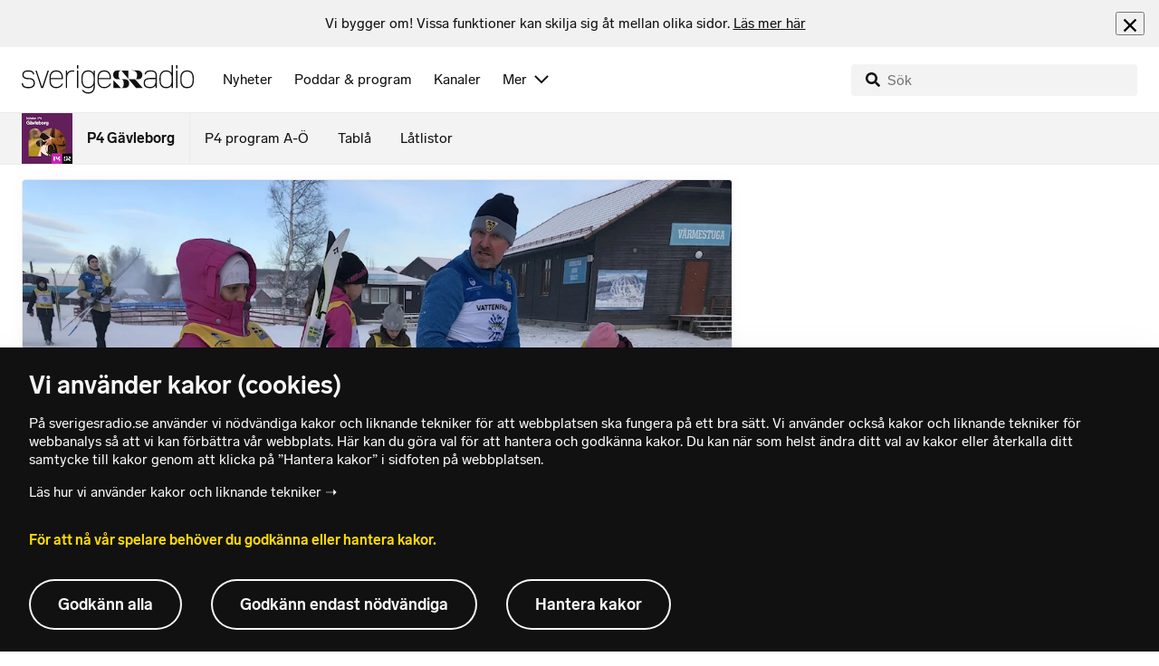

--- FILE ---
content_type: text/html; charset=utf-8
request_url: https://www.sverigesradio.se/backend-for-frontend/articleflow?unitid=99&page=1&artikel=7401530
body_size: 3484
content:

    <ul class="puff-flow puff-flow--in-article" data-spa-role="flow">
        <li class="puff-flow__header ltr">
<header class="section-header-component">
    <h3 class="heading h3" >Mer fr&#xE5;n P4 G&#xE4;vleborg</h3>
    
</header>
</li>
        
    <li class="puff-flow__item" data-spa-role="item" data-spa-item-id="9146385"><article  data-require="modules/clickable-content" class="ltr puff-small puff-small--haslink" lang="sv" dir="ltr">
    <div class="puff-small__header">
        <div class="audio-heading">
        <div class="audio-heading__play">
            
<button class="audio-button"
        data-require="modules/play-on-click"
        data-audio-type="publication"
        data-audio-id="9146385"
        data-start-time="0"
        aria-label="Lyssna p&#xE5; L&#xE4;genhetsbrand&#xA0;i Hudiksvall&#xA0;&#x2013; tjugotal personer evakuerade"
         data-publication-id="9146385">
    
<span class="play-icon ">
    <svg focusable="false" class="play-icon__svg" viewBox="0 0 60 60">
        <g class="play-icon__circle play-icon--background">
            <use xlink:href="/dist/svg-sprite-1c5d11a46c7fcd88abaf.svg#sprite-circle" />
        </g>
        <g class="play-icon__play-symbol play-icon--foreground">
            <use xlink:href="/dist/svg-sprite-1c5d11a46c7fcd88abaf.svg#sprite-play" />
        </g>
        <g class="play-icon__pause-symbol play-icon--foreground">
            <use xlink:href="/dist/svg-sprite-1c5d11a46c7fcd88abaf.svg#sprite-pause" />
        </g>
    </svg>
</span>

</button>

        </div>
    <div class="audio-heading__title">
        <h4 class="heading heading-link h4" ><a  href="/artikel/brand-i-hudiksvall-en-kvinna-skadad" data-clickable-content="link" class="heading" >L&#xE4;genhetsbrand&#xA0;i Hudiksvall&#xA0;&#x2013; tjugotal personer evakuerade</a></h4>

        

            <div class="audio-heading__meta">
                    <div class="audio-heading__meta-item">
                        
<abbr title="1:09 minuter">1:09 min</abbr>


                    </div>
            </div>
    </div>
</div>

    </div>
    <div class="puff-small__image">
        

<div class="image image--default">
    <picture>
            <img src="data:," data-src="https://static-cdn.sr.se/images/99/2f6cb8c7-59b7-40ce-ba6d-08263b4ee782.jpg?preset=256x144" class=" lazyload"  alt="Ett flerfamiljshus i Hudiksvall st&#229;r i brand med tjock r&#246;k som stiger fr&#229;n taket. Brandbilar och r&#228;ddningspersonal syns p&#229; platsen, och omr&#229;det &#228;r avsp&#228;rrat med varningsband. Sn&#246; t&#228;cker marken runtomkring."/>
    </picture>
</div>
<noscript data-nosnippet="true">
    <img src="https://static-cdn.sr.se/images/99/2f6cb8c7-59b7-40ce-ba6d-08263b4ee782.jpg?preset=256x144" class="noscript " alt/>
</noscript>

    </div>
</article>
</li>
    <li class="puff-flow__item" data-spa-role="item" data-spa-item-id="9146548"><article  data-require="modules/clickable-content" class="ltr puff-small puff-small--haslink" lang="sv" dir="ltr">
    <div class="puff-small__header">
        <div class="audio-heading">
        <div class="audio-heading__play">
            
<button class="audio-button"
        data-require="modules/play-on-click"
        data-audio-type="publication"
        data-audio-id="9146548"
        data-start-time="0"
        aria-label="Lyssna p&#xE5; Oscar evakuerades i branden: &#x201D;Hann f&#xE5; med mig katten&#x201D;"
         data-publication-id="9146548">
    
<span class="play-icon ">
    <svg focusable="false" class="play-icon__svg" viewBox="0 0 60 60">
        <g class="play-icon__circle play-icon--background">
            <use xlink:href="/dist/svg-sprite-1c5d11a46c7fcd88abaf.svg#sprite-circle" />
        </g>
        <g class="play-icon__play-symbol play-icon--foreground">
            <use xlink:href="/dist/svg-sprite-1c5d11a46c7fcd88abaf.svg#sprite-play" />
        </g>
        <g class="play-icon__pause-symbol play-icon--foreground">
            <use xlink:href="/dist/svg-sprite-1c5d11a46c7fcd88abaf.svg#sprite-pause" />
        </g>
    </svg>
</span>

</button>

        </div>
    <div class="audio-heading__title">
        <h4 class="heading heading-link h4" ><a  href="/artikel/oscar-evakuerades-i-lagenhetsbranden-hann-fa-med-mig-katten" data-clickable-content="link" class="heading" >Oscar evakuerades i branden: &#x201D;Hann f&#xE5; med mig katten&#x201D;</a></h4>

        

            <div class="audio-heading__meta">
                    <div class="audio-heading__meta-item">
                        
<abbr title="0:53 minuter">0:53 min</abbr>


                    </div>
            </div>
    </div>
</div>

    </div>
    <div class="puff-small__image">
        

<div class="image image--default">
    <picture>
            <img src="data:," data-src="https://static-cdn.sr.se/images/99/23bf6ec9-463e-46ad-9653-14ba3fa07b5a.png?preset=256x144" class=" lazyload"  alt="En man st&#229;r framf&#246;r ett omr&#229;de d&#228;r en brand p&#229;g&#229;r i Hudiksvall. Bakom honom syns flera polisbilar, r&#246;k fr&#229;n en byggnad samt sn&#246;kl&#228;dda gator och tr&#228;d."/>
    </picture>
</div>
<noscript data-nosnippet="true">
    <img src="https://static-cdn.sr.se/images/99/23bf6ec9-463e-46ad-9653-14ba3fa07b5a.png?preset=256x144" class="noscript " alt/>
</noscript>

    </div>
</article>
</li>
    <li class="puff-flow__item" data-spa-role="item" data-spa-item-id="9146501"><article  data-require="modules/clickable-content" class="ltr puff-small puff-small--haslink" lang="sv" dir="ltr">
    <div class="puff-small__header">
        <div class="audio-heading">
        <div class="audio-heading__play">
            
<button class="audio-button"
        data-require="modules/play-on-click"
        data-audio-type="publication"
        data-audio-id="9146501"
        data-start-time="0"
        aria-label="Lyssna p&#xE5; R&#xE4;ddningsledare: &#x201D;Tv&#xE5; byggnader evakuerade i Hudiksvall&#x201D;"
         data-publication-id="9146501">
    
<span class="play-icon ">
    <svg focusable="false" class="play-icon__svg" viewBox="0 0 60 60">
        <g class="play-icon__circle play-icon--background">
            <use xlink:href="/dist/svg-sprite-1c5d11a46c7fcd88abaf.svg#sprite-circle" />
        </g>
        <g class="play-icon__play-symbol play-icon--foreground">
            <use xlink:href="/dist/svg-sprite-1c5d11a46c7fcd88abaf.svg#sprite-play" />
        </g>
        <g class="play-icon__pause-symbol play-icon--foreground">
            <use xlink:href="/dist/svg-sprite-1c5d11a46c7fcd88abaf.svg#sprite-pause" />
        </g>
    </svg>
</span>

</button>

        </div>
    <div class="audio-heading__title">
        <h4 class="heading heading-link h4" ><a  href="/artikel/raddningsledare-tva-huskroppar-evakuerade-i-hudiksvall" data-clickable-content="link" class="heading" >R&#xE4;ddningsledare: &#x201D;Tv&#xE5; byggnader evakuerade i Hudiksvall&#x201D;</a></h4>

        

            <div class="audio-heading__meta">
                    <div class="audio-heading__meta-item">
                        
<abbr title="1:03 minuter">1:03 min</abbr>


                    </div>
            </div>
    </div>
</div>

    </div>
    <div class="puff-small__image">
        

<div class="image image--default">
    <picture>
            <img src="data:," data-src="https://static-cdn.sr.se/images/99/634e0c65-72ef-485b-89c7-0887768669eb.png?preset=256x144" class=" lazyload"  alt="En brandman i r&#246;d uniform st&#229;r framf&#246;r ett flerfamiljshus som brinner kraftigt, med tjock r&#246;k som stiger mot himlen. Sn&#246; t&#228;cker marken och tr&#228;d syns bredvid byggnaden."/>
    </picture>
</div>
<noscript data-nosnippet="true">
    <img src="https://static-cdn.sr.se/images/99/634e0c65-72ef-485b-89c7-0887768669eb.png?preset=256x144" class="noscript " alt/>
</noscript>

    </div>
</article>
</li>
    <li class="puff-flow__item" data-spa-role="item" data-spa-item-id="9146420"><article  data-require="modules/clickable-content" class="ltr puff-small puff-small--haslink" lang="sv" dir="ltr">
    <div class="puff-small__header">
        <div class="audio-heading">
        <div class="audio-heading__play">
            
<button class="audio-button"
        data-require="modules/play-on-click"
        data-audio-type="publication"
        data-audio-id="9146420"
        data-start-time="0"
        aria-label="Lyssna p&#xE5; Mhd Abdo Hjej evakuerades fr&#xE5;n sitt hem: &#x201D;Vaknade av brandlukten&#x201D;"
         data-publication-id="9146420">
    
<span class="play-icon ">
    <svg focusable="false" class="play-icon__svg" viewBox="0 0 60 60">
        <g class="play-icon__circle play-icon--background">
            <use xlink:href="/dist/svg-sprite-1c5d11a46c7fcd88abaf.svg#sprite-circle" />
        </g>
        <g class="play-icon__play-symbol play-icon--foreground">
            <use xlink:href="/dist/svg-sprite-1c5d11a46c7fcd88abaf.svg#sprite-play" />
        </g>
        <g class="play-icon__pause-symbol play-icon--foreground">
            <use xlink:href="/dist/svg-sprite-1c5d11a46c7fcd88abaf.svg#sprite-pause" />
        </g>
    </svg>
</span>

</button>

        </div>
    <div class="audio-heading__title">
        <h4 class="heading heading-link h4" ><a  href="/artikel/mhd-abdo-hjej-evakuerades-fran-sitt-hem-vaknade-av-brandlukten" data-clickable-content="link" class="heading" >Mhd Abdo Hjej evakuerades fr&#xE5;n sitt hem: &#x201D;Vaknade av brandlukten&#x201D;</a></h4>

        

            <div class="audio-heading__meta">
                    <div class="audio-heading__meta-item">
                        
<abbr title="1:03 minuter">1:03 min</abbr>


                    </div>
            </div>
    </div>
</div>

    </div>
    <div class="puff-small__image">
        

<div class="image image--default">
    <picture>
            <img src="data:," data-src="https://static-cdn.sr.se/images/99/4853c59d-6ea6-45ae-996e-02520b4c3482.png?preset=256x144" class=" lazyload"  alt="En person st&#229;r utomhus framf&#246;r ett flerfamiljshus med r&#246;k som stiger fr&#229;n en brand. Marken &#228;r t&#228;ckt av sn&#246;, och byggnaden har flera balkonger. Det &#228;r vinter och tr&#228;den saknar l&#246;v."/>
    </picture>
</div>
<noscript data-nosnippet="true">
    <img src="https://static-cdn.sr.se/images/99/4853c59d-6ea6-45ae-996e-02520b4c3482.png?preset=256x144" class="noscript " alt/>
</noscript>

    </div>
</article>
</li>
    <li class="puff-flow__item" data-spa-role="item" data-spa-item-id="9145996"><article  data-require="modules/clickable-content" class="ltr puff-small puff-small--haslink" lang="sv" dir="ltr">
    <div class="puff-small__header">
        <div class="audio-heading">
        <div class="audio-heading__play">
            
<button class="audio-button"
        data-require="modules/play-on-click"
        data-audio-type="publication"
        data-audio-id="9145996"
        data-start-time="0"
        aria-label="Lyssna p&#xE5; Snart kan det bli dyrare att tjuv&#xE5;ka i kollektivtrafiken"
         data-publication-id="9145996">
    
<span class="play-icon ">
    <svg focusable="false" class="play-icon__svg" viewBox="0 0 60 60">
        <g class="play-icon__circle play-icon--background">
            <use xlink:href="/dist/svg-sprite-1c5d11a46c7fcd88abaf.svg#sprite-circle" />
        </g>
        <g class="play-icon__play-symbol play-icon--foreground">
            <use xlink:href="/dist/svg-sprite-1c5d11a46c7fcd88abaf.svg#sprite-play" />
        </g>
        <g class="play-icon__pause-symbol play-icon--foreground">
            <use xlink:href="/dist/svg-sprite-1c5d11a46c7fcd88abaf.svg#sprite-pause" />
        </g>
    </svg>
</span>

</button>

        </div>
    <div class="audio-heading__title">
        <h4 class="heading heading-link h4" ><a  href="/artikel/forslag-hoj-straffavgiften-for-tjuvakning-i-kollektivtrafiken" data-clickable-content="link" class="heading" >Snart kan det bli dyrare att tjuv&#xE5;ka i kollektivtrafiken</a></h4>

        

            <div class="audio-heading__meta">
                    <div class="audio-heading__meta-item">
                        
<abbr title="1:04 minuter">1:04 min</abbr>


                    </div>
            </div>
    </div>
</div>

    </div>
    <div class="puff-small__image">
        

<div class="image image--default">
    <picture>
            <img src="data:," data-src="https://static-cdn.sr.se/images/99/9fde1e56-c434-40b9-903a-d00794542b5f.jpg?preset=256x144" class=" lazyload"  alt="Tv&#229; personer st&#229;r utomhus framf&#246;r en sn&#246;t&#228;ckt park och en rad byggnader. B&#229;da b&#228;r vinterkl&#228;der och har ID-brickor runt halsen. Det &#228;r kallt och marken &#228;r t&#228;ckt av sn&#246;."/>
    </picture>
</div>
<noscript data-nosnippet="true">
    <img src="https://static-cdn.sr.se/images/99/9fde1e56-c434-40b9-903a-d00794542b5f.jpg?preset=256x144" class="noscript " alt/>
</noscript>

    </div>
</article>
</li>
    <li class="puff-flow__item" data-spa-role="item" data-spa-item-id="9146103"><article  data-require="modules/clickable-content" class="ltr puff-small puff-small--haslink" lang="sv" dir="ltr">
    <div class="puff-small__header">
        <div class="audio-heading">
        <div class="audio-heading__play">
            
<button class="audio-button"
        data-require="modules/play-on-click"
        data-audio-type="publication"
        data-audio-id="9146103"
        data-start-time="0"
        aria-label="Lyssna p&#xE5; Efter ambulansmordet &#x2013; ministern p&#xE5; plats: &#x201D;Djupt ber&#xF6;rd&#x201D;"
         data-publication-id="9146103">
    
<span class="play-icon ">
    <svg focusable="false" class="play-icon__svg" viewBox="0 0 60 60">
        <g class="play-icon__circle play-icon--background">
            <use xlink:href="/dist/svg-sprite-1c5d11a46c7fcd88abaf.svg#sprite-circle" />
        </g>
        <g class="play-icon__play-symbol play-icon--foreground">
            <use xlink:href="/dist/svg-sprite-1c5d11a46c7fcd88abaf.svg#sprite-play" />
        </g>
        <g class="play-icon__pause-symbol play-icon--foreground">
            <use xlink:href="/dist/svg-sprite-1c5d11a46c7fcd88abaf.svg#sprite-pause" />
        </g>
    </svg>
</span>

</button>

        </div>
    <div class="audio-heading__title">
        <h4 class="heading heading-link h4" ><a  href="/artikel/ministern-pa-plats-efter-ambulansmordet-djupt-berord" data-clickable-content="link" class="heading" >Efter ambulansmordet &#x2013; ministern p&#xE5; plats: &#x201D;Djupt ber&#xF6;rd&#x201D;</a></h4>

        

            <div class="audio-heading__meta">
                    <div class="audio-heading__meta-item">
                        
<abbr title="1:09 minuter">1:09 min</abbr>


                    </div>
            </div>
    </div>
</div>

    </div>
    <div class="puff-small__image">
        

<div class="image image--default">
    <picture>
            <img src="data:," data-src="https://static-cdn.sr.se/images/99/8e21d2b9-031f-4a22-98b5-e03a88c8cca5.jpg?preset=256x144" class=" lazyload"  alt="Elisabet Lann i lila kappa med rutigt m&#246;nster st&#229;r utomhus framf&#246;r Hudiksvalls sjukhus vid huvudentr&#233;n. Byggnaden har en modern arkitektur med gula fasader och stora f&#246;nster."/>
    </picture>
</div>
<noscript data-nosnippet="true">
    <img src="https://static-cdn.sr.se/images/99/8e21d2b9-031f-4a22-98b5-e03a88c8cca5.jpg?preset=256x144" class="noscript " alt/>
</noscript>

    </div>
</article>
</li>
    <li class="puff-flow__item" data-spa-role="item" data-spa-item-id="9145831"><article  data-require="modules/clickable-content" class="ltr puff-small puff-small--haslink" lang="sv" dir="ltr">
    <div class="puff-small__header">
        <div class="audio-heading">
        <div class="audio-heading__play">
            
<button class="audio-button"
        data-require="modules/play-on-click"
        data-audio-type="publication"
        data-audio-id="9145831"
        data-start-time="0"
        aria-label="Lyssna p&#xE5; Kommunen hyr mark vid stationen &#x2013; ska g&#xF6;ra omr&#xE5;det trevligare"
         data-publication-id="9145831">
    
<span class="play-icon ">
    <svg focusable="false" class="play-icon__svg" viewBox="0 0 60 60">
        <g class="play-icon__circle play-icon--background">
            <use xlink:href="/dist/svg-sprite-1c5d11a46c7fcd88abaf.svg#sprite-circle" />
        </g>
        <g class="play-icon__play-symbol play-icon--foreground">
            <use xlink:href="/dist/svg-sprite-1c5d11a46c7fcd88abaf.svg#sprite-play" />
        </g>
        <g class="play-icon__pause-symbol play-icon--foreground">
            <use xlink:href="/dist/svg-sprite-1c5d11a46c7fcd88abaf.svg#sprite-pause" />
        </g>
    </svg>
</span>

</button>

        </div>
    <div class="audio-heading__title">
        <h4 class="heading heading-link h4" ><a  href="/artikel/kommunen-hyr-mark-vid-stationen-ska-gora-omradet-trevligare" data-clickable-content="link" class="heading" >Kommunen hyr mark vid stationen &#x2013; ska g&#xF6;ra omr&#xE5;det trevligare</a></h4>

        

            <div class="audio-heading__meta">
                    <div class="audio-heading__meta-item">
                        
<abbr title="1:20 minuter">1:20 min</abbr>


                    </div>
            </div>
    </div>
</div>

    </div>
    <div class="puff-small__image">
        

<div class="image image--default">
    <picture>
            <img src="data:," data-src="https://static-cdn.sr.se/images/99/4c0fccca-be43-4ccc-9be4-c6d19c07f8e9.jpg?preset=256x144" class=" lazyload"  alt="Hudiksvalls stationshus i vinterlandskap med sn&#246; p&#229; marken och taket. Byggnaden &#228;r r&#246;d och vit med stora f&#246;nster och skyltar som visar caf&#233; och mat. Gatlyktor lyser upp omr&#229;det."/>
    </picture>
</div>
<noscript data-nosnippet="true">
    <img src="https://static-cdn.sr.se/images/99/4c0fccca-be43-4ccc-9be4-c6d19c07f8e9.jpg?preset=256x144" class="noscript " alt/>
</noscript>

    </div>
</article>
</li>
    <li class="puff-flow__item" data-spa-role="item" data-spa-item-id="9145941"><article  data-require="modules/clickable-content" class="ltr puff-small puff-small--haslink" lang="sv" dir="ltr">
    <div class="puff-small__header">
        <div class="audio-heading">
        <div class="audio-heading__play">
            
<button class="audio-button"
        data-require="modules/play-on-click"
        data-audio-type="publication"
        data-audio-id="9145941"
        data-start-time="0"
        aria-label="Lyssna p&#xE5; Bergvik&#xA0;i sorg efter arbetsplatsolyckan &#x2013; Carine k&#xE4;nde m&#xE4;nnen"
         data-publication-id="9145941">
    
<span class="play-icon ">
    <svg focusable="false" class="play-icon__svg" viewBox="0 0 60 60">
        <g class="play-icon__circle play-icon--background">
            <use xlink:href="/dist/svg-sprite-1c5d11a46c7fcd88abaf.svg#sprite-circle" />
        </g>
        <g class="play-icon__play-symbol play-icon--foreground">
            <use xlink:href="/dist/svg-sprite-1c5d11a46c7fcd88abaf.svg#sprite-play" />
        </g>
        <g class="play-icon__pause-symbol play-icon--foreground">
            <use xlink:href="/dist/svg-sprite-1c5d11a46c7fcd88abaf.svg#sprite-pause" />
        </g>
    </svg>
</span>

</button>

        </div>
    <div class="audio-heading__title">
        <h4 class="heading heading-link h4" ><a  href="/artikel/bergvik-ar-ett-samhalle-i-sorg" data-clickable-content="link" class="heading" >Bergvik&#xA0;i sorg efter arbetsplatsolyckan &#x2013; Carine k&#xE4;nde m&#xE4;nnen</a></h4>

        

            <div class="audio-heading__meta">
                    <div class="audio-heading__meta-item">
                        
<abbr title="1:05 minuter">1:05 min</abbr>


                    </div>
            </div>
    </div>
</div>

    </div>
    <div class="puff-small__image">
        

<div class="image image--default">
    <picture>
            <img src="data:," data-src="https://static-cdn.sr.se/images/99/c1bbbffa-a95f-426a-a920-4201020e6d65.jpg?preset=256x144" class=" lazyload"  alt="En person st&#229;r i en kyrka och t&#228;nder ljus vid ett ljusst&#228;ll. Bakgrunden visar kyrkans stenmur, valv och b&#228;nkrader. St&#228;mningen &#228;r lugn och h&#246;gtidlig, med flera t&#228;nda ljus synliga."/>
    </picture>
</div>
<noscript data-nosnippet="true">
    <img src="https://static-cdn.sr.se/images/99/c1bbbffa-a95f-426a-a920-4201020e6d65.jpg?preset=256x144" class="noscript " alt/>
</noscript>

    </div>
</article>
</li>
    <li class="puff-flow__item" data-spa-role="item" data-spa-item-id="9145962"><article  data-require="modules/clickable-content" class="ltr puff-small puff-small--haslink" lang="sv" dir="ltr">
    <div class="puff-small__header">
        <div class="audio-heading">
        <div class="audio-heading__play">
            
<button class="audio-button"
        data-require="modules/play-on-click"
        data-audio-type="publication"
        data-audio-id="9145962"
        data-start-time="0"
        aria-label="Lyssna p&#xE5; &#xC5;klagaren: Ingen s&#xE5;g n&#xE4;r olyckan intr&#xE4;ffade"
         data-publication-id="9145962">
    
<span class="play-icon ">
    <svg focusable="false" class="play-icon__svg" viewBox="0 0 60 60">
        <g class="play-icon__circle play-icon--background">
            <use xlink:href="/dist/svg-sprite-1c5d11a46c7fcd88abaf.svg#sprite-circle" />
        </g>
        <g class="play-icon__play-symbol play-icon--foreground">
            <use xlink:href="/dist/svg-sprite-1c5d11a46c7fcd88abaf.svg#sprite-play" />
        </g>
        <g class="play-icon__pause-symbol play-icon--foreground">
            <use xlink:href="/dist/svg-sprite-1c5d11a46c7fcd88abaf.svg#sprite-pause" />
        </g>
    </svg>
</span>

</button>

        </div>
    <div class="audio-heading__title">
        <h4 class="heading heading-link h4" ><a  href="/artikel/aklagaren-ingen-sag-nar-olyckan-intraffade" data-clickable-content="link" class="heading" >&#xC5;klagaren: Ingen s&#xE5;g n&#xE4;r olyckan intr&#xE4;ffade</a></h4>

        

            <div class="audio-heading__meta">
                    <div class="audio-heading__meta-item">
                        
<abbr title="0:53 minuter">0:53 min</abbr>


                    </div>
            </div>
    </div>
</div>

    </div>
    <div class="puff-small__image">
        

<div class="image image--default">
    <picture>
            <img src="data:," data-src="https://static-cdn.sr.se/images/99/38cedc1b-aea6-4e88-9626-2b402472106a.jpg?preset=256x144" class=" lazyload"  alt="En person st&#229;r i en ljus kontorsmilj&#246; med en rund receptionsdisk i bakgrunden. Personen &#228;r kl&#228;dd i en vit skjorta och en m&#246;rk kofta."/>
    </picture>
</div>
<noscript data-nosnippet="true">
    <img src="https://static-cdn.sr.se/images/99/38cedc1b-aea6-4e88-9626-2b402472106a.jpg?preset=256x144" class="noscript " alt/>
</noscript>

    </div>
</article>
</li>
    <li class="puff-flow__item" data-spa-role="item" data-spa-item-id="9145782"><article  data-require="modules/clickable-content" class="ltr puff-small puff-small--haslink" lang="sv" dir="ltr">
    <div class="puff-small__header">
        <div class="audio-heading">
        <div class="audio-heading__play">
            
<button class="audio-button"
        data-require="modules/play-on-click"
        data-audio-type="publication"
        data-audio-id="9145782"
        data-start-time="0"
        aria-label="Lyssna p&#xE5; Efter d&#xF6;dsolyckan i sn&#xF6;grotta &#x2013; kommunens utredning klar"
         data-publication-id="9145782">
    
<span class="play-icon ">
    <svg focusable="false" class="play-icon__svg" viewBox="0 0 60 60">
        <g class="play-icon__circle play-icon--background">
            <use xlink:href="/dist/svg-sprite-1c5d11a46c7fcd88abaf.svg#sprite-circle" />
        </g>
        <g class="play-icon__play-symbol play-icon--foreground">
            <use xlink:href="/dist/svg-sprite-1c5d11a46c7fcd88abaf.svg#sprite-play" />
        </g>
        <g class="play-icon__pause-symbol play-icon--foreground">
            <use xlink:href="/dist/svg-sprite-1c5d11a46c7fcd88abaf.svg#sprite-pause" />
        </g>
    </svg>
</span>

</button>

        </div>
    <div class="audio-heading__title">
        <h4 class="heading heading-link h4" ><a  href="/artikel/kommunens-utredning-klar-rastvakter-saknades-vid-snogrotteolyckan" data-clickable-content="link" class="heading" >Efter d&#xF6;dsolyckan i sn&#xF6;grotta &#x2013; kommunens utredning klar</a></h4>

        

            <div class="audio-heading__meta">
                    <div class="audio-heading__meta-item">
                        
<abbr title="1:20 minuter">1:20 min</abbr>


                    </div>
            </div>
    </div>
</div>

    </div>
    <div class="puff-small__image">
        

<div class="image image--default">
    <picture>
            <img src="data:," data-src="https://static-cdn.sr.se/images/99/bb3f97a9-e861-49dd-abca-8deb98f06c17.png?preset=256x144" class=" lazyload"  alt="Arthur Engbergs skola i Hassela, en st&#246;rre byggnad i ljus f&#228;rg med sn&#246;t&#228;ckta tak, omgiven av vinterlandskap och tr&#228;d. En r&#246;d bil st&#229;r parkerad framf&#246;r skolan."/>
    </picture>
</div>
<noscript data-nosnippet="true">
    <img src="https://static-cdn.sr.se/images/99/bb3f97a9-e861-49dd-abca-8deb98f06c17.png?preset=256x144" class="noscript " alt/>
</noscript>

    </div>
</article>
</li>
    <li class="puff-flow__item" data-spa-role="item" data-spa-item-id="9145698"><article  data-require="modules/clickable-content" class="ltr puff-small puff-small--haslink" lang="sv" dir="ltr">
    <div class="puff-small__header">
        <div class="audio-heading">
        <div class="audio-heading__play">
            
<button class="audio-button"
        data-require="modules/play-on-click"
        data-audio-type="publication"
        data-audio-id="9145698"
        data-start-time="0"
        aria-label="Lyssna p&#xE5; Bergviks kyrka h&#xE5;ller &#xF6;ppet efter tragiska arbetsplatsolyckan"
         data-publication-id="9145698">
    
<span class="play-icon ">
    <svg focusable="false" class="play-icon__svg" viewBox="0 0 60 60">
        <g class="play-icon__circle play-icon--background">
            <use xlink:href="/dist/svg-sprite-1c5d11a46c7fcd88abaf.svg#sprite-circle" />
        </g>
        <g class="play-icon__play-symbol play-icon--foreground">
            <use xlink:href="/dist/svg-sprite-1c5d11a46c7fcd88abaf.svg#sprite-play" />
        </g>
        <g class="play-icon__pause-symbol play-icon--foreground">
            <use xlink:href="/dist/svg-sprite-1c5d11a46c7fcd88abaf.svg#sprite-pause" />
        </g>
    </svg>
</span>

</button>

        </div>
    <div class="audio-heading__title">
        <h4 class="heading heading-link h4" ><a  href="/artikel/bergviks-kyrka-haller-oppet-efter-tragiska-arbetsplatsolyckan" data-clickable-content="link" class="heading" >Bergviks kyrka h&#xE5;ller &#xF6;ppet efter tragiska arbetsplatsolyckan</a></h4>

        

            <div class="audio-heading__meta">
                    <div class="audio-heading__meta-item">
                        
<abbr title="1:04 minuter">1:04 min</abbr>


                    </div>
            </div>
    </div>
</div>

    </div>
    <div class="puff-small__image">
        

<div class="image image--default">
    <picture>
            <img src="data:," data-src="https://static-cdn.sr.se/images/99/159fe632-90cc-4d23-b340-cdabbf187c47.jpg?preset=256x144" class=" lazyload"  alt="En person ikl&#228;dd svart kl&#228;dsel st&#229;r utomhus framf&#246;r S&#246;deralas kyrka, omgiven av sn&#246;t&#228;ckt mark och ett staket. Kyrkan &#228;r en stenkonstruktion med ett spetsigt tak."/>
    </picture>
</div>
<noscript data-nosnippet="true">
    <img src="https://static-cdn.sr.se/images/99/159fe632-90cc-4d23-b340-cdabbf187c47.jpg?preset=256x144" class="noscript " alt/>
</noscript>

    </div>
</article>
</li>
    <li class="puff-flow__item" data-spa-role="item" data-spa-item-id="9145150"><article  data-require="modules/clickable-content" class="ltr puff-small puff-small--haslink" lang="sv" dir="ltr">
    <div class="puff-small__header">
        <div class="audio-heading">
        <div class="audio-heading__play">
            
<button class="audio-button"
        data-require="modules/play-on-click"
        data-audio-type="publication"
        data-audio-id="9145150"
        data-start-time="0"
        aria-label="Lyssna p&#xE5; H&#xE4;r f&#xE5;r krigsdrabbade ukrainska katter hj&#xE4;lp:&#xA0;F&#xF6;rfryser tassarna"
         data-publication-id="9145150">
    
<span class="play-icon ">
    <svg focusable="false" class="play-icon__svg" viewBox="0 0 60 60">
        <g class="play-icon__circle play-icon--background">
            <use xlink:href="/dist/svg-sprite-1c5d11a46c7fcd88abaf.svg#sprite-circle" />
        </g>
        <g class="play-icon__play-symbol play-icon--foreground">
            <use xlink:href="/dist/svg-sprite-1c5d11a46c7fcd88abaf.svg#sprite-play" />
        </g>
        <g class="play-icon__pause-symbol play-icon--foreground">
            <use xlink:href="/dist/svg-sprite-1c5d11a46c7fcd88abaf.svg#sprite-pause" />
        </g>
    </svg>
</span>

</button>

        </div>
    <div class="audio-heading__title">
        <h4 class="heading heading-link h4" ><a  href="/artikel/katthem-i-soderhamn-hjalper-krigets-katter-i-ukraina" data-clickable-content="link" class="heading" >H&#xE4;r f&#xE5;r krigsdrabbade ukrainska katter hj&#xE4;lp:&#xA0;F&#xF6;rfryser tassarna</a></h4>

        

            <div class="audio-heading__meta">
                    <div class="audio-heading__meta-item">
                        
<abbr title="1:06 minuter">1:06 min</abbr>


                    </div>
            </div>
    </div>
</div>

    </div>
    <div class="puff-small__image">
        

<div class="image image--default">
    <picture>
            <img src="data:," data-src="https://static-cdn.sr.se/images/99/77f6f7e9-e7c6-4b48-98f1-d025536eb885.png?preset=256x144" class=" lazyload"  alt="Tina Rolfsdotter sitter i styrelsen f&#246;r Bill och Bull "/>
    </picture>
</div>
<noscript data-nosnippet="true">
    <img src="https://static-cdn.sr.se/images/99/77f6f7e9-e7c6-4b48-98f1-d025536eb885.png?preset=256x144" class="noscript " alt/>
</noscript>

    </div>
</article>
</li>
    <li class="puff-flow__item" data-spa-role="item" data-spa-item-id="9143172"><article  data-require="modules/clickable-content" class="ltr puff-small puff-small--haslink" lang="sv" dir="ltr">
    <div class="puff-small__header">
        <div class="audio-heading">
        <div class="audio-heading__play">
            
<button class="audio-button"
        data-require="modules/play-on-click"
        data-audio-type="publication"
        data-audio-id="9143172"
        data-start-time="0"
        aria-label="Lyssna p&#xE5; Trots h&#xF6;gre priser &#x2013; de&#xA0;s&#xE4;nker matpriset p&#xE5; &#xE4;ldreboenden"
         data-publication-id="9143172">
    
<span class="play-icon ">
    <svg focusable="false" class="play-icon__svg" viewBox="0 0 60 60">
        <g class="play-icon__circle play-icon--background">
            <use xlink:href="/dist/svg-sprite-1c5d11a46c7fcd88abaf.svg#sprite-circle" />
        </g>
        <g class="play-icon__play-symbol play-icon--foreground">
            <use xlink:href="/dist/svg-sprite-1c5d11a46c7fcd88abaf.svg#sprite-play" />
        </g>
        <g class="play-icon__pause-symbol play-icon--foreground">
            <use xlink:href="/dist/svg-sprite-1c5d11a46c7fcd88abaf.svg#sprite-pause" />
        </g>
    </svg>
</span>

</button>

        </div>
    <div class="audio-heading__title">
        <h4 class="heading heading-link h4" ><a  href="/artikel/bollnas-sanker-matpriser-pa-aldreboenden-trots-okade-kostnader" data-clickable-content="link" class="heading" >Trots h&#xF6;gre priser &#x2013; de&#xA0;s&#xE4;nker matpriset p&#xE5; &#xE4;ldreboenden</a></h4>

        

            <div class="audio-heading__meta">
                    <div class="audio-heading__meta-item">
                        
<abbr title="1:36 minuter">1:36 min</abbr>


                    </div>
            </div>
    </div>
</div>

    </div>
    <div class="puff-small__image">
        

<div class="image image--default">
    <picture>
            <img src="data:," data-src="https://static-cdn.sr.se/images/99/2618e25c-03d5-4636-aa0a-c038a170659a.jpg?preset=256x144" class=" lazyload"  alt="Bild fr&#229;n Bolln&#228;s stadshus. Erika Engberg st&#229;r i en korridor med portr&#228;tt p&#229; v&#228;ggarna. Bakgrunden visar m&#229;lningar av &#228;ldre m&#228;n i formella kl&#228;der."/>
    </picture>
</div>
<noscript data-nosnippet="true">
    <img src="https://static-cdn.sr.se/images/99/2618e25c-03d5-4636-aa0a-c038a170659a.jpg?preset=256x144" class="noscript " alt/>
</noscript>

    </div>
</article>
</li>
    <li class="puff-flow__show-more"
        data-require="modules/show-more-flow"
        data-url="/backend-for-frontend/programflow?unitid=99&amp;page=2&amp;size=12&amp;articleexclude=7401530&amp;getSmallPuffs=True"
        data-showmore="hide"
        data-spa-role="show-more-button"
        data-stat-metadata-id="metadata-id--705425318">
        <button class="show-more-button">
    <svg focusable="false" class="svg-sprite-icon  ">
    <use xlink:href="/dist/svg-sprite-1c5d11a46c7fcd88abaf.svg#sprite-showmore" />
</svg>

    Visa fler
</button>

        <div id="metadata-id--705425318"
     class="hidden"
      data-stat-channel-name="G&#228;vleborg" data-stat-channel-id="210" data-stat-program-name="P4 G&#228;vleborg" data-stat-program-id="99"></div>

    </li>

    </ul>
